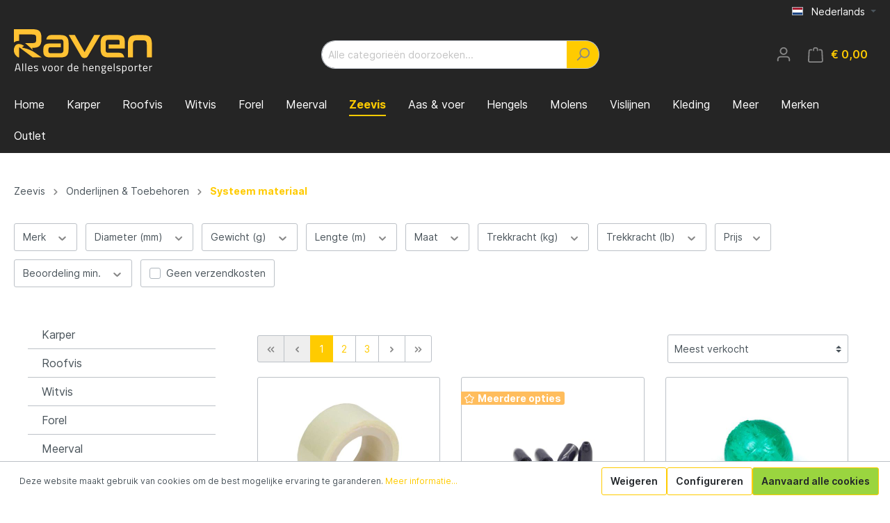

--- FILE ---
content_type: image/svg+xml
request_url: https://www.raven.nl/media/66/35/1b/1680001367/raven_logo.svg
body_size: 3560
content:
<?xml version="1.0" encoding="utf-8"?>
<!-- Generator: Adobe Illustrator 23.0.3, SVG Export Plug-In . SVG Version: 6.00 Build 0)  -->
<svg version="1.1" id="Layer_1" xmlns="http://www.w3.org/2000/svg" xmlns:xlink="http://www.w3.org/1999/xlink" x="0px" y="0px"
	 viewBox="0 0 2609.3 836.2" width="200" style="enable-background:new 0 0 2609.3 836.2;" xml:space="preserve">
<style type="text/css">
	.st0{enable-background:new    ;}
	.st1{fill:#FFFFFF;}
	.st2{fill:#28211F;}
	.st3{fill:#FFC233;}
</style>
<title>NL_Raven_Ondark</title>
<g class="st0">
	<path class="st1" d="M15.8,788.7l38.4-139.8h33.9l38.4,139.8h-15.4l-10.1-36H41.2l-10.1,36H15.8z M65.9,662.2l-21.2,76.6h52.9
		l-21.2-76.6H65.9z"/>
	<path class="st1" d="M157.2,788.7v-145h15.2v145H157.2z"/>
	<path class="st1" d="M213.9,788.7v-145h15.2v145H213.9z"/>
	<path class="st1" d="M338.2,776.2l5.9-0.6l0.4,11.9c-15.4,2.2-28.5,3.2-39.4,3.2c-14.5,0-24.8-4.2-30.9-12.6
		c-6.1-8.4-9.1-21.5-9.1-39.3c0-35.4,14.1-53.1,42.2-53.1c13.6,0,23.8,3.8,30.5,11.4c6.7,7.6,10.1,19.6,10.1,35.9l-0.8,11.5h-66.7
		c0,11.2,2,19.5,6.1,24.8c4,5.4,11.1,8.1,21.1,8.1C317.6,777.4,327.8,777,338.2,776.2z M332.7,732.3c0-12.4-2-21.1-6-26.3
		c-4-5.1-10.4-7.7-19.4-7.7s-15.7,2.7-20.2,8.1c-4.5,5.4-6.8,14-7,25.9H332.7z"/>
	<path class="st1" d="M413.3,699.2c-14.7,0-22,5.1-22,15.4c0,4.7,1.7,8,5,10c3.4,2,11,4,23,6.1s20.5,5,25.5,8.8s7.5,10.8,7.5,21.2
		s-3.3,18-10,22.8s-16.4,7.3-29.2,7.3c-8.4,0-18.2-0.9-29.5-2.8l-6.1-1l0.8-13.1c15.4,2.3,26.9,3.4,34.7,3.4
		c7.8,0,13.8-1.2,17.9-3.7s6.2-6.7,6.2-12.5c0-5.9-1.8-9.8-5.3-11.9c-3.5-2.1-11.2-4.1-23-6c-11.9-1.9-20.3-4.6-25.3-8.3
		c-5-3.6-7.5-10.4-7.5-20.2s3.5-17.1,10.4-21.8s15.6-7.1,26-7.1c8.2,0,18.5,0.9,30.9,2.8l5.7,1l-0.4,12.9
		C433.7,700.3,421.9,699.2,413.3,699.2z"/>
</g>
<g class="st0">
	<path class="st1" d="M530.6,687.7h16.2l23.6,87.9h7.5l24.4-87.9h15.6l-28.5,101h-30.3L530.6,687.7z"/>
</g>
<g class="st0">
	<path class="st1" d="M641.1,738c0-18.4,3.3-31.8,9.9-40c6.6-8.2,17.7-12.3,33.4-12.3s26.8,4.1,33.3,12.3s9.8,21.5,9.8,40
		s-3.1,31.8-9.3,40.2s-17.5,12.5-33.9,12.5s-27.7-4.2-33.9-12.5C644.2,769.8,641.1,756.4,641.1,738z M656.7,737.7
		c0,14.7,1.8,25.1,5.4,31c3.6,5.9,11,8.9,22.4,8.9s18.8-2.9,22.3-8.8c3.5-5.9,5.3-16.2,5.3-31s-2-25-5.9-30.6s-11.1-8.4-21.7-8.4
		c-10.6,0-17.8,2.8-21.8,8.4C658.7,712.8,656.7,722.9,656.7,737.7z"/>
	<path class="st1" d="M757.9,738c0-18.4,3.3-31.8,9.9-40c6.6-8.2,17.7-12.3,33.4-12.3s26.8,4.1,33.3,12.3s9.8,21.5,9.8,40
		s-3.1,31.8-9.3,40.2s-17.5,12.5-33.9,12.5s-27.7-4.2-33.9-12.5C761,769.8,757.9,756.4,757.9,738z M773.5,737.7
		c0,14.7,1.8,25.1,5.4,31c3.6,5.9,11,8.9,22.4,8.9s18.8-2.9,22.3-8.8c3.5-5.9,5.3-16.2,5.3-31s-2-25-5.9-30.6s-11.1-8.4-21.7-8.4
		c-10.6,0-17.8,2.8-21.8,8.4C775.4,712.8,773.5,722.9,773.5,737.7z"/>
	<path class="st1" d="M879.1,788.7v-101H894v13.7c11.7-8.1,24-13.4,37-16v15.4c-5.7,1.1-11.5,2.8-17.7,5c-6.1,2.3-10.8,4.3-14,6.1
		l-5,2.6v74.1h-15.2V788.7z"/>
	<path class="st1" d="M1091.2,643.7v145h-14.9v-6.9c-10.4,5.9-20.6,8.9-30.7,8.9c-5.4,0-10.1-0.7-14.1-2s-7.8-3.8-11.3-7.3
		c-7.3-7.3-10.9-20.7-10.9-40.3s3.3-33.7,9.8-42.4s17.3-13,32.4-13c7.8,0,16.1,0.9,24.8,2.6v-44.6H1091.2z M1038.7,775.8
		c2.4,0.9,5.6,1.4,9.4,1.4s8.1-0.6,12.9-1.9c4.8-1.3,8.5-2.5,11.2-3.7l4-1.8v-68.5c-8.6-1.6-16.6-2.4-24-2.4
		c-10.2,0-17.4,3.3-21.4,9.8s-6.1,16.7-6.1,30.4c0,15.6,2.4,26.1,7.1,31.5C1034,773.1,1036.3,774.8,1038.7,775.8z"/>
	<path class="st1" d="M1199.3,776.2l5.9-0.6l0.4,11.9c-15.4,2.2-28.5,3.2-39.4,3.2c-14.5,0-24.8-4.2-30.9-12.6
		c-6.1-8.4-9.1-21.5-9.1-39.3c0-35.4,14.1-53.1,42.2-53.1c13.6,0,23.8,3.8,30.5,11.4c6.7,7.6,10.1,19.6,10.1,35.9l-0.8,11.5h-66.7
		c0,11.2,2,19.5,6.1,24.8c4,5.4,11.1,8.1,21.1,8.1C1178.7,777.4,1188.9,777,1199.3,776.2z M1193.8,732.3c0-12.4-2-21.1-6-26.3
		c-4-5.1-10.4-7.7-19.4-7.7s-15.7,2.7-20.2,8.1c-4.5,5.4-6.8,14-7,25.9H1193.8z"/>
	<path class="st1" d="M1312.4,788.7h-15.2v-145h15.2v49.7c10.8-5.1,21.1-7.7,31.1-7.7c13.5,0,22.5,3.6,27.2,10.9
		c4.6,7.3,7,20.2,7,38.8v53.3h-15.2v-52.9c0-14-1.4-23.6-4.1-28.8c-2.8-5.2-8.6-7.8-17.5-7.8c-8.5,0-16.7,1.5-24.6,4.6l-3.8,1.4
		L1312.4,788.7L1312.4,788.7z"/>
	<path class="st1" d="M1484.5,776.2l5.9-0.6l0.4,11.9c-15.4,2.2-28.5,3.2-39.4,3.2c-14.5,0-24.8-4.2-30.9-12.6
		c-6.1-8.4-9.1-21.5-9.1-39.3c0-35.4,14.1-53.1,42.2-53.1c13.6,0,23.8,3.8,30.5,11.4c6.7,7.6,10.1,19.6,10.1,35.9l-0.8,11.5h-66.7
		c0,11.2,2,19.5,6.1,24.8c4,5.4,11.1,8.1,21.1,8.1C1463.9,777.4,1474.1,777,1484.5,776.2z M1479,732.3c0-12.4-2-21.1-6-26.3
		c-4-5.1-10.4-7.7-19.4-7.7s-15.7,2.7-20.2,8.1c-4.5,5.4-6.8,14-7,25.9H1479z"/>
	<path class="st1" d="M1543.1,788.7h-15.2v-101h14.9v7.1c10.9-6.1,21.3-9.1,31.3-9.1c13.5,0,22.5,3.6,27.2,10.9
		c4.6,7.3,7,20.2,7,38.8v53.3h-14.9v-52.9c0-14-1.4-23.6-4.1-28.8c-2.8-5.2-8.7-7.8-17.7-7.8c-4.3,0-8.9,0.6-13.6,1.9
		c-4.8,1.3-8.5,2.5-11,3.7l-3.8,1.8L1543.1,788.7L1543.1,788.7z"/>
	<path class="st1" d="M1685.5,836.2c-16.2,0-27.4-2.2-33.8-6.6c-6.4-4.4-9.6-12.4-9.6-23.9c0-5.5,1.2-10,3.6-13.4
		c2.4-3.4,6.5-7.3,12.3-11.6c-3.8-2.6-5.7-7.2-5.7-13.9c0-2.3,1.7-6.5,5-12.7l1.8-3.2c-10.6-4.8-16-15-16-30.5
		c0-23,12.6-34.5,37.8-34.5c6.5,0,12.5,0.7,18,2l3,0.6l29.9-0.8v12.9l-19.1-0.6c4.4,4.4,6.7,11.2,6.7,20.2c0,12.7-3.1,21.5-9.4,26.6
		s-16.1,7.6-29.6,7.6c-3.6,0-6.9-0.3-9.9-0.8c-2.4,5.9-3.6,9.8-3.6,11.5c0,4.2,1.3,6.8,3.8,7.8c2.6,1,10.3,1.5,23.2,1.5
		s22.2,2,27.9,6.1c5.7,4,8.5,11.9,8.5,23.6C1730.3,825.5,1715.4,836.2,1685.5,836.2z M1657,804.5c0,7.1,2,12.1,6,14.8
		c4,2.8,11.3,4.1,22,4.1s18.4-1.5,23-4.4c4.6-3,7-7.9,7-14.8c0-6.9-1.7-11.4-5.1-13.4c-3.4-2-10-3-19.8-3l-21.8-1
		c-4.4,3.2-7.4,6.1-9,8.5C1657.8,797.6,1657,800.7,1657,804.5z M1658.4,720.2c0,7.9,1.8,13.6,5.4,17c3.6,3.4,9.5,5,17.7,5
		s14.1-1.7,17.6-5c3.5-3.4,5.3-9.1,5.3-17.1s-1.8-13.7-5.3-17.1c-3.5-3.4-9.4-5-17.6-5c-8.2,0-14.1,1.7-17.7,5.2
		C1660.2,706.6,1658.4,712.3,1658.4,720.2z"/>
	<path class="st1" d="M1829.1,776.2l5.9-0.6l0.4,11.9c-15.4,2.2-28.5,3.2-39.4,3.2c-14.5,0-24.8-4.2-30.9-12.6
		c-6.1-8.4-9.1-21.5-9.1-39.3c0-35.4,14.1-53.1,42.2-53.1c13.6,0,23.8,3.8,30.5,11.4c6.7,7.6,10.1,19.6,10.1,35.9l-0.8,11.5h-66.7
		c0,11.2,2,19.5,6.1,24.8c4,5.4,11.1,8.1,21.1,8.1C1808.5,777.4,1818.7,777,1829.1,776.2z M1823.6,732.3c0-12.4-2-21.1-6-26.3
		c-4-5.1-10.4-7.7-19.4-7.7s-15.7,2.7-20.2,8.1c-4.5,5.4-6.8,14-7,25.9H1823.6z"/>
	<path class="st1" d="M1873.7,788.7v-145h15.2v145H1873.7z"/>
	<path class="st1" d="M1961,699.2c-14.7,0-22,5.1-22,15.4c0,4.7,1.7,8,5.1,10c3.4,2,11,4,23,6.1s20.5,5,25.5,8.8s7.5,10.8,7.5,21.2
		s-3.3,18-10,22.8s-16.4,7.3-29.2,7.3c-8.4,0-18.2-0.9-29.5-2.8l-6.1-1l0.8-13.1c15.4,2.3,26.9,3.4,34.7,3.4s13.8-1.2,17.9-3.7
		c4.1-2.5,6.2-6.7,6.2-12.5c0-5.9-1.8-9.8-5.3-11.9c-3.5-2.1-11.2-4.1-23-6c-11.9-1.9-20.3-4.6-25.3-8.3c-5-3.6-7.5-10.4-7.5-20.2
		s3.5-17.1,10.4-21.8s15.6-7.1,26-7.1c8.2,0,18.5,0.9,30.9,2.8l5.7,1l-0.4,12.9C1981.4,700.3,1969.6,699.2,1961,699.2z"/>
	<path class="st1" d="M2033.3,833.5V687.7h14.9v7.3c10.2-6.2,20.3-9.3,30.3-9.3c12.8,0,22.1,4.1,27.9,12.2
		c5.8,8.1,8.7,21.6,8.7,40.3s-3.4,32.2-10.2,40.3s-18.1,12.2-33.8,12.2c-8.2,0-15.8-0.7-22.6-2.2v45H2033.3z M2076.3,699.2
		c-4,0-8.4,0.7-13,2s-8.3,2.7-11,4l-3.8,2v68.1c9.6,1.5,16.8,2.2,21.8,2.2c10.9,0,18.6-3.1,22.9-9.3c4.4-6.2,6.6-16.3,6.6-30.3
		s-2-24-6-29.9C2089.8,702.2,2084,699.2,2076.3,699.2z"/>
	<path class="st1" d="M2145.4,738c0-18.4,3.3-31.8,9.9-40c6.6-8.2,17.7-12.3,33.4-12.3s26.8,4.1,33.3,12.3s9.8,21.5,9.8,40
		s-3.1,31.8-9.3,40.2s-17.5,12.5-33.9,12.5s-27.7-4.2-33.9-12.5C2148.5,769.8,2145.4,756.4,2145.4,738z M2161,737.7
		c0,14.7,1.8,25.1,5.4,31c3.6,5.9,11,8.9,22.4,8.9s18.8-2.9,22.3-8.8c3.5-5.9,5.3-16.2,5.3-31s-2-25-5.9-30.6s-11.1-8.4-21.7-8.4
		c-10.6,0-17.8,2.8-21.8,8.4C2163,712.8,2161,722.9,2161,737.7z"/>
	<path class="st1" d="M2266.6,788.7v-101h14.9v13.7c11.7-8.1,24-13.4,37-16v15.4c-5.7,1.1-11.5,2.8-17.7,5c-6.1,2.3-10.8,4.3-14,6.1
		l-5,2.6v74.1h-15.2V788.7z"/>
	<path class="st1" d="M2398.9,700.8h-32.1v48.3c0,11.6,0.8,19.2,2.5,22.8s5.7,5.5,12,5.5l18-1.2l1,12.5c-9,1.5-15.9,2.2-20.6,2.2
		c-10.5,0-17.8-2.6-21.8-7.7c-4-5.1-6.1-14.9-6.1-29.3v-53.1h-14.3v-13.1h14.3v-30.9h14.9v30.9h32.1v13.1H2398.9z"/>
	<path class="st1" d="M2496.3,776.2l5.9-0.6l0.4,11.9c-15.4,2.2-28.5,3.2-39.4,3.2c-14.5,0-24.8-4.2-30.9-12.6
		c-6.1-8.4-9.1-21.5-9.1-39.3c0-35.4,14.1-53.1,42.2-53.1c13.6,0,23.8,3.8,30.5,11.4c6.7,7.6,10.1,19.6,10.1,35.9l-0.8,11.5h-66.7
		c0,11.2,2,19.5,6.1,24.8c4,5.4,11.1,8.1,21.1,8.1C2475.7,777.4,2485.9,777,2496.3,776.2z M2490.8,732.3c0-12.4-2-21.1-6-26.3
		c-4-5.1-10.4-7.7-19.4-7.7s-15.7,2.7-20.2,8.1c-4.5,5.4-6.8,14-7,25.9H2490.8z"/>
	<path class="st1" d="M2539.7,788.7v-101h14.9v13.7c11.7-8.1,24-13.4,37-16v15.4c-5.7,1.1-11.5,2.8-17.7,5c-6.1,2.3-10.8,4.3-14,6.1
		l-5.1,2.6v74.1h-15.1V788.7z"/>
</g>
<path class="st2" d="M891.4,125.2H718.2c-80.4,0-90,82.5-90,82.5h263.2c42.4,0,59.1,14,59.1,67.7v116.8c0,63-19.3,75.5-64.3,75.5
	h-180c-24.4,0-39.2-10.1-39.2-39.7v-28.8c0-33.5,13.5-42.8,36-42.8h198.5v-71.6H692.7c-96.4,0-120.9,40.5-120.9,111.3v39.7
	c0,68.5,27,111.3,127.3,111.3h188.4c123.4,0,158.8-41.3,158.8-163.5V280.9C1046.3,173.5,1002.6,125.2,891.4,125.2z"/>
<path class="st2" d="M1345.8,448.3l-182.6-323h-114.4l229.5,393.9c14.1,24.1,30.9,39.7,66.2,39.7c34.1,0,51.4-16.3,65.6-39.7
	l229.5-393.9h-113.2L1345.8,448.3z"/>
<path class="st2" d="M1996,459.3v-0.1h-196.7c-45,0-57.9-9.3-57.9-60.7V281.7c0-60.7,15.4-67,63.6-67h159.4c28.9,0,39.2,7,39.2,35
	v54.5h-206.3v74.7h302.1V240.4c0-66.9-27.6-115.2-127.3-115.2h-168.4c-122.8,0-158.1,41.3-158.1,164.2v97.3
	c0,112.1,43.1,160.3,153.6,160.3h290.9l-0.2-1.7C2089.9,545.4,2079.9,459.3,1996,459.3z"/>
<path class="st2" d="M2441.6,125.2h-116.4c-129.2,0-167.2,48.3-167.2,182.9v239h95.8V312c0-70.1,17.4-87.2,77.8-87.2h104.1
	c61.7,0,77.8,17.1,77.8,87.2v235.1h95.8v-239C2609.3,173.5,2571.4,125.2,2441.6,125.2z"/>
<path class="st2" d="M374.9,409.8l-14.1-42.5h0.9c119.6,0,174.2-31.9,174.2-154.9v-36.6c0-127.7-50.1-159.6-172.9-159.6H19.7v250
	c18-15.5,40.3-25,66.8-28.4c10-1.3,20.2-1.8,30.3-1.5V115.9h239.8c64.3,0,81.7,9.3,81.7,66.2v28.8c0,57.6-18.6,66.9-81.7,66.9H230.9
	l0.7,0.6h-2.7c0,0,6.2,4.5,16,12.8C271.2,312.6,325.8,358.5,374.9,409.8z"/>
<path class="st2" d="M421.7,463.2l-30.1-21.1c-25.1-15.3-66.8-36.8-128.5-57c-13.9-4-27.9-7.7-41.7-11.3
	c-11.9-3.1-23.8-6.3-35.4-9.5l-16-4.5l39.8-29.7c-6.2-4.5-12.1-8.7-18.1-12.3c-24.3-14.7-49.4-22.7-74.7-23.8
	c-34.7-1.5-61.3,13-79,43.4c-9.3,16-15.5,33.6-18.3,51.8v43.4c5.3,35.2,23.3,68.7,53,94.3c8.9,7.6,18.4,14.3,28.5,20.1h15.5V354
	l256.5,193h168.5L421.7,463.2L421.7,463.2z"/>
<path class="st3" d="M871.7,109H698.5c-80.4,0-90,82.5-90,82.5h263.2c42.4,0,59.1,14,59.1,67.7V376c0,63-19.3,75.5-64.3,75.5h-180
	c-24.4,0-39.2-10.1-39.2-39.7V383c0-33.5,13.5-42.8,36-42.8h198.6v-71.6H673c-96.4,0-120.9,40.5-120.9,111.3v39.7
	c0,68.5,27,111.3,127.3,111.3h188.4c123.4,0,158.8-41.3,158.8-163.5V264.7C1026.7,157.2,983,109,871.7,109z"/>
<path class="st3" d="M1326.1,432l-182.6-323h-114.4l229.5,393.9c14.1,24.1,30.9,39.7,66.2,39.7c34.1,0,51.4-16.3,65.6-39.7L1620,109
	h-113.2L1326.1,432z"/>
<path class="st3" d="M1976.3,443v-0.1h-196.7c-45,0-57.9-9.3-57.9-60.7V265.4c0-60.7,15.4-67,63.6-67h159.4c28.9,0,39.2,7,39.2,35
	v54.5h-206.2v74.7h302.1V224.2c0-66.9-27.6-115.2-127.3-115.2h-168.4c-122.8,0-158.1,41.3-158.1,164.2v97.3
	c0,112.1,43.1,160.3,153.6,160.3h290.9l-0.2-1.7C2070.2,529.2,2060.2,443,1976.3,443z"/>
<path class="st3" d="M2421.9,109h-116.4c-129.2,0-167.1,48.3-167.1,182.9v239h95.8V295.8c0-70.1,17.4-87.2,77.8-87.2h104.1
	c61.7,0,77.8,17.1,77.8,87.2v235.1h95.8v-239C2589.7,157.2,2551.8,109,2421.9,109z"/>
<path class="st3" d="M355.2,393.6l-14.1-42.5h0.9c119.6,0,174.2-31.9,174.2-154.9v-36.6C516.3,31.9,466.1,0,343.3,0H0v250
	c18-15.5,40.3-25,66.8-28.4c10-1.3,20.2-1.8,30.3-1.5V99.6h239.8c64.3,0,81.7,9.3,81.7,66.2v28.8c0,57.6-18.7,66.9-81.7,66.9H211.1
	l0.7,0.6h-2.7c0,0,6.2,4.5,16,12.8C251.6,296.3,306.1,342.2,355.2,393.6z"/>
<path class="st3" d="M402,446.9l-30.1-21c-25.1-15.3-66.8-36.8-128.5-57c-13.9-4-27.9-7.7-41.7-11.3c-11.9-3.1-23.8-6.3-35.4-9.5
	l-16-4.5l39.8-29.7c-6.3-4.5-12.1-8.7-18.1-12.3c-24.3-14.7-49.4-22.7-74.6-23.8c-34.8-1.5-61.3,13-79,43.4
	c-9.3,16-15.5,33.6-18.3,51.8v43.4c5.3,35.2,23.3,68.7,53,94.3c8.9,7.6,18.4,14.3,28.5,20.1h15.5v-193l256.5,193H522L402,446.9
	L402,446.9z"/>
</svg>
